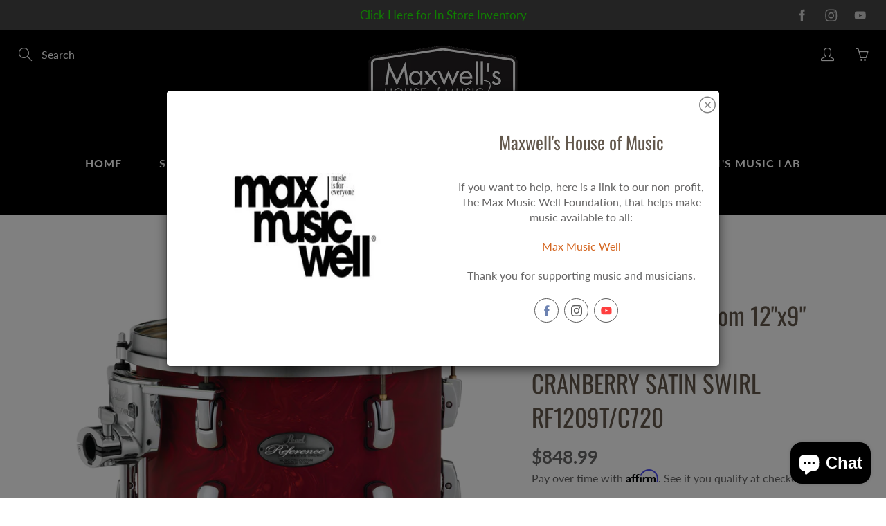

--- FILE ---
content_type: text/javascript; charset=utf-8
request_url: https://www.maxwellshouseofmusic.com/products/pearl-rf1209t-c720.js
body_size: 1572
content:
{"id":8051756433658,"title":"Pearl Music City Custom 12\"x9\" Reference Series Tom CRANBERRY SATIN SWIRL RF1209T\/C720","handle":"pearl-rf1209t-c720","description":"Pearl Music City Custom Reference 12\"x9\" Tom, #720 Cranberry Satin Swirl \u003cbr\u003e\u003cbr\u003ePearl Music City Custom drums offer USA-customized, industry-leading craftsmanship for the professional player. Featuring the best preselected custom options from the Masterworks realm for the best in sound and playability from each drum, Pearl Reference Series drums produce optimum pro performance for high-volume, high-capacity playing presence. Reference Series 12\" Toms feature an 6-ply all Maple 7.5MM Shell with a Rounded 45-degree bearing edge. This shell offers a blend of warmth and cut for the 12\" transitional note in the total drum set. All Reference toms feature Pearl Mastercast hoops, our unique swiveling BRL lug, and chrome aluminum Opti-Mount suspension system for maximum resonance and sustain.\u003cbr\u003e\u003cbr\u003e*Please Note - shipping times may be longer.  Some items may be special order or pre-order.  Please contact us with any questions, prior to purchase.  \u003cbr\u003e\u003cbr\u003e\u003cbr\u003e\u003cbr\u003ePictures may be for reference\/color reference only.  Finish may vary.  Please contact us with any questions prior to purchase.  If you need something you don't see, contact us!\u003cbr\u003e\u003cbr\u003e\u003cimg src=\"https:\/\/www.dropbox.com\/s\/0wfykwqi341j0dx\/Pearl.jpg?raw=1\" width=\"200\" height=\"100\"\u003e \u003cbr\u003e\u003cbr\u003eWelcome to the #1 music store in the Louisville, KY and Southern Indiana area! Home of the world-renowned Guitar Emporium and social media series titled, “If You're In A Band”, Maxwell's House of Music is an award-winning music retail and education resource! NAMM international awards include: 2024 Dealer of the Year, 2024 Innovation Award, 2022 Best Store Design, and named a Top 100 Dealer every year for over a decade! Shop online or visit our 12,500 sq ft music superstore in Jeffersonville, Indiana! Please call us if you have any questions. 812-283-3304","published_at":"2023-10-26T11:50:00-04:00","created_at":"2023-10-26T11:50:03-04:00","vendor":"Pearl","type":"TOMS","tags":["Pearl Music City Custom 12\"x9\" Reference Series Tom CRANBERRY SATIN SWIRL RF1209T\/C720"],"price":84899,"price_min":84899,"price_max":84899,"available":true,"price_varies":false,"compare_at_price":null,"compare_at_price_min":0,"compare_at_price_max":0,"compare_at_price_varies":false,"variants":[{"id":44690446483706,"title":"Default Title","option1":"Default Title","option2":null,"option3":null,"sku":"RF1209T\/C720","requires_shipping":true,"taxable":true,"featured_image":null,"available":true,"name":"Pearl Music City Custom 12\"x9\" Reference Series Tom CRANBERRY SATIN SWIRL RF1209T\/C720","public_title":null,"options":["Default Title"],"price":84899,"weight":0,"compare_at_price":null,"inventory_management":"shopify","barcode":"633816584343","requires_selling_plan":false,"selling_plan_allocations":[]}],"images":["\/\/cdn.shopify.com\/s\/files\/1\/0295\/2871\/9498\/products\/cc4c4ae2eef044c48e2a5c23e863b2f1_38a5533e-a920-4c33-8e5f-9fe1af134f4d.jpg?v=1698335403"],"featured_image":"\/\/cdn.shopify.com\/s\/files\/1\/0295\/2871\/9498\/products\/cc4c4ae2eef044c48e2a5c23e863b2f1_38a5533e-a920-4c33-8e5f-9fe1af134f4d.jpg?v=1698335403","options":[{"name":"Title","position":1,"values":["Default Title"]}],"url":"\/products\/pearl-rf1209t-c720","media":[{"alt":null,"id":32607477891322,"position":1,"preview_image":{"aspect_ratio":1.326,"height":4166,"width":5523,"src":"https:\/\/cdn.shopify.com\/s\/files\/1\/0295\/2871\/9498\/products\/cc4c4ae2eef044c48e2a5c23e863b2f1_38a5533e-a920-4c33-8e5f-9fe1af134f4d.jpg?v=1698335403"},"aspect_ratio":1.326,"height":4166,"media_type":"image","src":"https:\/\/cdn.shopify.com\/s\/files\/1\/0295\/2871\/9498\/products\/cc4c4ae2eef044c48e2a5c23e863b2f1_38a5533e-a920-4c33-8e5f-9fe1af134f4d.jpg?v=1698335403","width":5523}],"requires_selling_plan":false,"selling_plan_groups":[]}